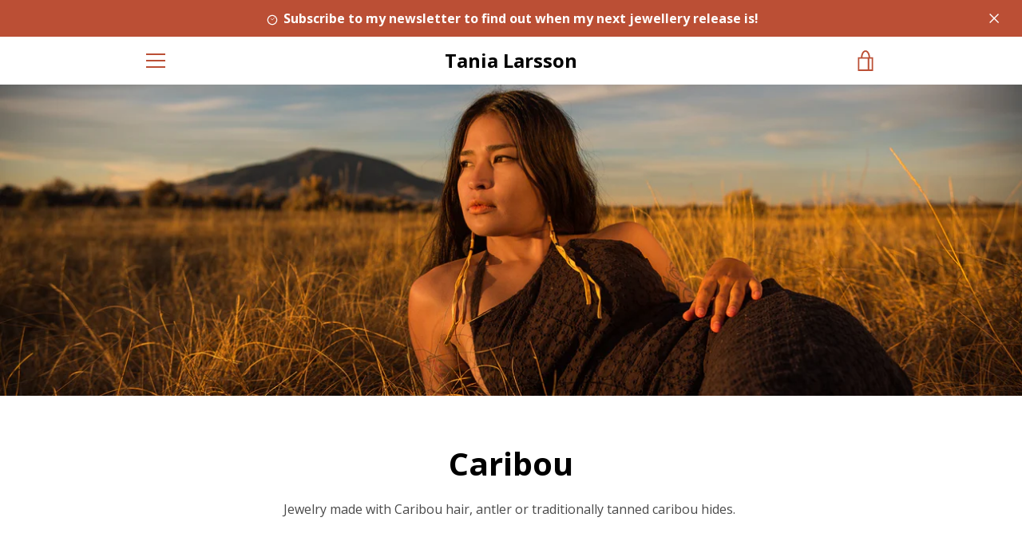

--- FILE ---
content_type: text/javascript
request_url: https://tanialarsson.com/cdn/shop/t/16/assets/custom.js?v=101612360477050417211608067751
body_size: -695
content:
//# sourceMappingURL=/cdn/shop/t/16/assets/custom.js.map?v=101612360477050417211608067751
